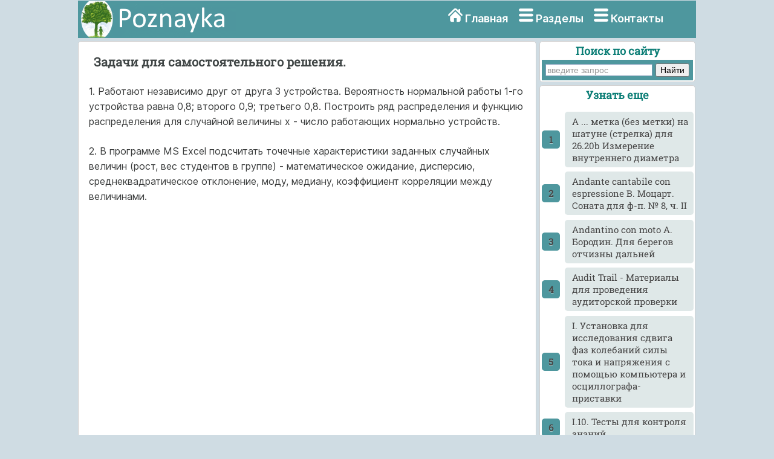

--- FILE ---
content_type: text/html
request_url: https://poznayka.org/s74137t1.html
body_size: 4992
content:
<html>
<head>
<meta name="viewport" content="width=device-width, initial-scale=1">
<meta http-equiv="Content-Type" content="text/html; charset=utf-8" />
<meta name="description" content="В программе MS Excel подсчитать точечные характеристики заданных случайных величин рост вес студентов в группе математическое ожидание..." />
<title>Задачи для самостоятельного решения.</title>
<link href="style.css" rel="stylesheet" type="text/css">
<link rel="icon" href="/icon.ico" type="image/x-icon">
<link rel="shortcut icon" href="/icon.ico" type="image/x-icon">
<link rel="preload" href="/fonts/Inter-Regular.woff2" as="font" type="font/woff2" crossorigin>
<!-- Yandex.RTB -->
<script>window.yaContextCb=window.yaContextCb||[]</script>
<script src="https://yandex.ru/ads/system/context.js" async></script>
</head>

<body>
<div id="mainwrapper">
  <header> 
   <div id="logo"><a href="/"><img src="/img/logo.png" width="260" height="60" align="top" alt="Познайка"></a></div>
    <nav> <i class="sprite sprite-home"></i> <a href="/" title="Главная страница">Главная</a> <i class="sprite sprite-menu"></i> <a href="/categories.php" title="Тематические разделы">Разделы</a> <noindex><i class="sprite sprite-menu"></i> <a href="/calls.php" rel="nofollow" title="Контакты">Контакты</a></noindex> </nav>
  </header>
  <div id="content">
    <div class="notOnDesktop">
	<div class="ya-site-form ya-site-form_inited_no" onclick="return {'action':'https://poznayka.org/result.php','arrow':false,'bg':'#4E979E','fontsize':14,'fg':'#000000','language':'ru','logo':'rb','publicname':'Поиск по poznayka.org','suggest':true,'target':'_blank','tld':'ru','type':2,'usebigdictionary':true,'searchid':2274404,'input_fg':'#000000','input_bg':'#ffffff','input_fontStyle':'normal','input_fontWeight':'normal','input_placeholder':'введите запрос','input_placeholderColor':'#999999','input_borderColor':'#7f9db9'}"><form action="https://yandex.ru/search/site/" method="get" target="_blank" accept-charset="utf-8"><input type="hidden" name="searchid" value="2274404"/><input type="hidden" name="l10n" value="ru"/><input type="hidden" name="reqenc" value=""/><input type="search" name="text" value=""/><input type="submit" value="Найти"/></form></div><style type="text/css">.ya-page_js_yes .ya-site-form_inited_no { display: none; }</style>
	</div>
    <section id="mainContent"> 
<h1>Задачи для самостоятельного решения.</h1><p>1. Работают независимо друг от друга 3 устройства. Вероятность нормальной работы 1-го устройства равна 0,8; второго 0,9; третьего 0,8. Построить ряд распределения и функцию распределения для случайной величины х - число работающих нормально устройств.</p>
 <p>2. В программе MS Excel подсчитать точечные характеристики заданных случайных величин (рост, вес студентов в группе) - математическое ожидание, дисперсию, среднеквадратическое отклонение, моду, медиану, коэффициент корреляции между величинами.</p>				<!-- Yandex.RTB R-A-2162608-1 -->
<div id="yandex_rtb_R-A-2162608-1"></div>
<script>window.yaContextCb.push(()=>{
  Ya.Context.AdvManager.render({
    renderTo: 'yandex_rtb_R-A-2162608-1',
    blockId: 'R-A-2162608-1'
  })
})</script>
 <p>&nbsp;</p>
 <p>&nbsp;</p>
					<p><strong>ТЕМА №4.</strong></p>
					
					<p><strong>Некоторые важные для практики распределения дискретных случайных величин.</strong></p>
					
					<p><strong>Биномиальное распределение</strong></p>
					<p>Формальная модель – производится n независимых опытов, в каждом из которых с вероятностью P происходит случайное событие, X – число появлений события А имеет биноминальное распределение.</p>
 <p>Ряд распределения <img src="https://poznayka.org/baza1/977389721246.files/image186.gif" /> , где <img src="https://poznayka.org/baza1/977389721246.files/image188.gif" /> ; <img src="https://poznayka.org/baza1/977389721246.files/image190.gif" /> .</p>
 <p>Моменты: <img src="https://poznayka.org/baza1/977389721246.files/image192.gif" /> ; <img src="https://poznayka.org/baza1/977389721246.files/image194.gif" /> .</p>
 <p>Пример биноминального распределения дан в таблице 4.1.</p>
					<p><strong>Таблица 4.1</strong></p>
					<p>Биноминальное распределение <img src="https://poznayka.org/baza1/977389721246.files/image196.gif" /></p>
 <table border="1"> <tr> <td> N
 </td> <td> &nbsp;
 </td> <td> 0,01
 </td> <td> 0,1
 </td> <td> 0,5
 </td> </tr> <tr> <td> 
 </td> <td> 
 
 
 
 
 
 </td> <td> 0,95099
 0,04803
 0,00097
 0,00001
 0,00000
 0,00000
 </td> <td> 0,59049
 0,32805
 0,07290
 0,00810
 0,00045
 0,00001
 </td> <td> 0,03125
 0,15625
 0,31250
 0,31250
 0,15625
 0,03125
 </td> </tr> <tr> <td> 
 </td> <td> 
 
 
 
 
 
 
 
 
 
 
 
 
 
 
 
 
 
 
 
 
 
 
 
 
 
 
 
 </td> <td> 0,73970
 0,22415
 0,03283
 0,00310
 0,00021
 0,00001
 0,00000
 -
 -
 -
 -
 -
 -
 -
 -
 -
 -
 -
 -
 -
 -
 -
 -
 -
 -
 -
 -
 -
 </td> <td> 0,04239
 0,14130
 0,22766
 0,23609
 0,17707
 0,10230
 0,04736
 0,01804
 0,00576
 0,00157
 0,00037
 0,00007
 0,00001
 0,00000
 -
 -
 -
 -
 -
 -
 -
 -
 -
 -
 -
 -
 -
 -
 </td> <td> -
 -
 -
 0,00000
 0,00003
 0,00013
 0,00055
 0,00190
 0,00545
 0,01332
 0,02798
 0,05088
 0,08055
 0,11154
 0,13544
 0,144446
 0,13544
 0,11154
 0,08055
 0,05088
 0,02798
 0,01332
 0,00545
 0,00190
 0,00055
 0,00013
 0,00003
 0,00000
 </td> </tr> </table> <p>&nbsp;</p>
 <p>Биноминальное распределение в общем случае асимметрично. Оно становится тем более симметричным, чем больше n или чем ближе Р к величине 0,5.</p>
 <p>&nbsp;</p><!-- Yandex.RTB R-A-2162608-3 -->
<div id="yandex_rtb_R-A-2162608-3"></div>
<script>window.yaContextCb.push(()=>{
  Ya.Context.AdvManager.render({
    renderTo: 'yandex_rtb_R-A-2162608-3',
    blockId: 'R-A-2162608-3'
  })
})</script><br><div class="pagination" ><a href="/s74136t1.html" class="prev" rel="prev"><</a><a href="/s74134t1.html">5</a><a href="/s74135t1.html">6</a><a href="/s74136t1.html">7</a><span class="current">8</span><a href="/s74138t1.html">9</a><a href="/s74139t1.html">10</a><a href="/s74140t1.html">11</a><a href="/s74138t1.html" class="next" rel="next">></a></div>	<div class="mobil"> 
	<hr><p class='viewinfo'>Дата добавления: <span class='viewinfo2'>2016-12-09</span>; просмотров: <span class='viewinfo2'>1966</span>;</p><hr></div>
	<aside id="authorInfo">
	<h3>Познать еще:</h3>
 <!-- Stats Gallery Section -->
  <div class="gallery">
    <div class="thumbnail"> <a href="/s1205t4.html"><img src="/baza4/01.files/image0688.jpg" alt="История мостов. Римские мосты" width="2000" class="cards"/></a>
      <h4>История мостов. Римские мосты</h4>
	</div>
    <div class="thumbnail"> <a href="/s177t4.html"><img src="/baza4/01.files/image1072.jpg" alt="Ледяной покров океанов и направленность климатических процессов земли" width="2000" class="cards"/></a>
      <h4>Ледяной покров океанов и направленность климатических процессов земли</h4>
    </div>
	</div>
	<div class="gallery">
    <div class="thumbnail"> <a href="/s1694t4.html"><img src="/baza4/01.files/image1074.jpg" alt="Растительность Керченского полуострова" width="2000" class="cards"/></a>
      <h4>Растительность Керченского полуострова</h4>
	</div>
    <div class="thumbnail"> <a href="/s1417t4.html"><img src="/baza4/01.files/image1075.jpg" alt="Схемы самолетов и особенности их продольной балансировки" width="2000" class="cards"/></a>
      <h4>Схемы самолетов и особенности их продольной балансировки</h4>
    </div>
	</div>
 </aside>
    </section>
	<section id="sidebar"> 
	﻿<div class="Poisk">
<p class="leftcat">Поиск по сайту</p>
<div class="ya-site-form ya-site-form_inited_no" onclick="return {'action':'https://poznayka.org/result.php','arrow':false,'bg':'#4E979E','fontsize':14,'fg':'#000000','language':'ru','logo':'rb','publicname':'Поиск по poznayka.org','suggest':true,'target':'_blank','tld':'ru','type':2,'usebigdictionary':true,'searchid':2274404,'input_fg':'#000000','input_bg':'#ffffff','input_fontStyle':'normal','input_fontWeight':'normal','input_placeholder':'введите запрос','input_placeholderColor':'#999999','input_borderColor':'#7f9db9'}"><form action="https://yandex.ru/search/site/" method="get" target="_blank" accept-charset="utf-8"><input type="hidden" name="searchid" value="2274404"/><input type="hidden" name="l10n" value="ru"/><input type="hidden" name="reqenc" value="utf-8"/><input type="search" name="text" value=""/><input type="submit" value="Найти"/></form></div><style type="text/css">.ya-page_js_yes .ya-site-form_inited_no { display: none; }</style>
</div>
<div class="linkont">	
<p class="leftcat">Узнать еще</p><ol class="rectangle"><li><a href="/s25704t1.html">A ... метка (без метки) на шатуне (стрелка) для 26.20b Измерение внутреннего диаметра</a></li>
							<li><a href="/s89778t1.html">Andante cantabile con espressione В. Моцарт. Соната для ф-п. № 8, ч. II</a></li>
							<li><a href="/s89815t1.html">Andantino con moto А. Бородин. Для берегов отчизны дальней</a></li>
							<li><a href="/s63071t1.html">Audit Trail - Материалы для проведения аудиторской проверки</a></li>
							<li><a href="/s79286t1.html">I. Установка для исследования сдвига фаз колебаний силы тока и напряжения с помощью компьютера и осциллографа-приставки</a></li>
							<li><a href="/s69969t1.html">I.10. Тесты для контроля знаний</a></li>
							<li><a href="/s45546t1.html">II. Основные задачи ГО</a></li>
							<li><a href="/s45507t1.html">II. Основные задачи службы торговли и питания</a></li>
							</ol> </div>
<div class="cognitive">	
<a href="/cat/technique5.php"><img src="/baza4/01.files/image0822.jpg" alt="Публикации по технике и механике" width="300" height="200" class="cards"/></a>
<h4>Публикации по технике и механике</h4>
</div>
<div class="cognitive">	
<a href="/cat/Biology5.php"><img src="/baza4/01.files/image1108.jpg" alt="Публикации по биологии" width="300" height="200" class="cards"/></a>
<h4>Публикации по биологии</h4>
</div>
<div class="cognitive">	
<a href="/cat/Informatics4.php"><img src="/baza4/01.files/image0741.jpg" alt="Публикации по информатике" width="300" height="200" class="cards"/></a>
<h4>Публикации по информатике</h4>
</div>
<div class="cognitive">
<a href="/cat/building10.php"><img src="/baza4/01.files/image0985.jpg" alt="Публикации по строительству" width="300" height="200" class="cards"/></a>
<h4>Публикации по строительству</h4>
</div>
<div class="cognitive">
<a href="/cat/Physics11.php"><img src="/baza4/01.files/image1064.jpg" alt="Публикации по физике" width="300" height="200" class="cards"/></a>
<h4>Публикации по физике</h4>
</div>
<div class="cognitive">
<a href="/cat/Chemistry1.php"><img src="/baza4/01.files/image0168.jpg" alt="Публикации по химии" width="300" height="200" class="cards"/></a>
<h4>Публикации по химии</h4>
</div>
<div class="cognitive">
<a href="/cat/Electronics2.php"><img src="/baza4/01.files/image0838.jpg" alt="Публикации по электронике" width="300" height="200" class="cards"/></a>
<h4>Публикации по электронике</h4>
</div>	 
<div class="cognitive">
<a href="/cat/Art1.php"><img src="/baza4/01.files/image0639.jpg" alt="Публикации по искусству" width="300" height="200" class="cards"/></a>
<h4>Публикации по искусству</h4> 
</div>	
<div class="cognitive">
<a href="/cat/Geography4.php"><img src="/baza4/01.files/image1139.jpg" alt="Публикации по географии" width="300" height="200" class="cards"/></a>
<h4>Публикации по географии</h4> 
</div>
<div class="cognitive">
<a href="/cat/Medicine4.php"><img src="/baza4/01.files/image1088.jpg" alt="Публикации по медицине" width="300" height="200" class="cards"/></a>
<h4>Публикации по медицине</h4> 
</div>
<div class="cognitive">
<a href="/cat/Pedagogy1.php"><img src="/baza4/01.files/Pedagogika.jpg" alt="Публикации по педагогике" width="300" height="200" class="cards"/></a>
<h4>Публикации по педагогике</h4> 
</div>
<div class="cognitive">
<a href="/categories.php" alt="Тематические подборки публикаций"><p class="leftcat">Разделы публикаций</p></a>
</div>


</section><footer>
	<article>
<p class="leftcat">Поиск по сайту:</p>
<div class="ya-site-form ya-site-form_inited_no" onclick="return {'action':'https://poznayka.org/result.php','arrow':false,'bg':'#4E979E','fontsize':14,'fg':'#000000','language':'ru','logo':'rb','publicname':'Поиск по poznayka.org','suggest':true,'target':'_blank','tld':'ru','type':2,'usebigdictionary':true,'searchid':2274404,'input_fg':'#000000','input_bg':'#ffffff','input_fontStyle':'normal','input_fontWeight':'normal','input_placeholder':'введите запрос','input_placeholderColor':'#999999','input_borderColor':'#7f9db9'}"><form action="https://yandex.ru/search/site/" method="get" target="_blank" accept-charset="utf-8"><input type="hidden" name="searchid" value="2274404"/><input type="hidden" name="l10n" value="ru"/><input type="hidden" name="reqenc" value=""/><input type="search" name="text" value=""/><input type="submit" value="Найти"/></form></div><style type="text/css">.ya-page_js_yes .ya-site-form_inited_no { display: none; }</style><script type="text/javascript">(function(w,d,c){var s=d.createElement('script'),h=d.getElementsByTagName('script')[0],e=d.documentElement;if((' '+e.className+' ').indexOf(' ya-page_js_yes ')===-1){e.className+=' ya-page_js_yes';}s.type='text/javascript';s.async=true;s.charset='utf-8';s.src=(d.location.protocol==='https:'?'https:':'http:')+'//site.yandex.net/v2.0/js/all.js';h.parentNode.insertBefore(s,h);(w[c]||(w[c]=[])).push(function(){Ya.Site.Form.init()})})(window,document,'yandex_site_callbacks');</script>
Воспользовавшись поиском можно найти нужную информацию на сайте.  
	</article>
      <article>
 <p class="leftcat">Поделитесь с друзьями:</p>
Считаете данную информацию полезной, добавьте сайт познайка в закладки и расскажите о нем друзьям в соц. сетях.  
	 </article>
    </footer>
  </div>
  <div id="footerbar">
  ﻿<span class="tailtext">Poznayka.org - Познайка.Орг - 2016-2026 год. Материал предоставляется для ознакомительных и учебных целей. <a href="/Privacy.php" title="Политика конфиденциальности" class="tailtext">Политика конфиденциальности</a> </span>

<!--LiveInternet counter--><script type="text/javascript"><!--
new Image().src = "//counter.yadro.ru/hit?r"+
escape(document.referrer)+((typeof(screen)=="undefined")?"":
";s"+screen.width+"*"+screen.height+"*"+(screen.colorDepth?
screen.colorDepth:screen.pixelDepth))+";u"+escape(document.URL)+
";"+Math.random();//--></script><!--/LiveInternet-->







<br><span class="tailgener">Генерация страницы за: 0.011 сек.<span></div>
</div>
<!-- Yandex.RTB R-A-2162608-4 -->
<script>window.yaContextCb.push(()=>{
  Ya.Context.AdvManager.render({
    type: 'floorAd',    
    blockId: 'R-A-2162608-4'
  })
})</script>
</body>
</html>
